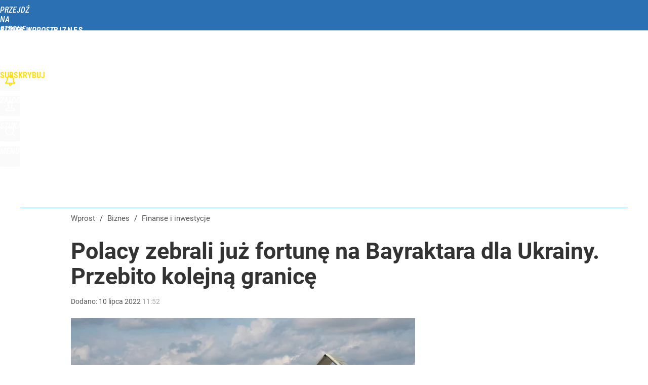

--- FILE ---
content_type: text/html; charset=utf-8
request_url: https://biznes.wprost.pl/user-info
body_size: 1510
content:
{"login":false,"block":"8if1j644adcoa8lm57n4qhpudj7bp6dbsd903e9ru4obrnlk","sv":true,"id5":"[base64]","form":"<div class=\"login-custom-form\">                 \n    <div class=\"login-box disabled-select\">           \n    <form class=\"login-form\" method=\"post\" action=\"https:\/\/embed.wprost.pl\/sso\/p\/10\/\">\n        <fieldset>  \n        <legend>Logowanie<\/legend>    \n            <label for=\"username\">Login lub email<\/label>\n            <input type=\"text\" id=\"username\" placeholder=\"Podaj login lub email\" name=\"login\" required=\"required\" autocomplete=\"username\"> \n            <label for=\"password\">Has\u0142o<\/label>               \n            <input type=\"password\" id=\"password\" placeholder=\"Podaj has\u0142o\" name=\"password\" required=\"required\" autocomplete=\"current-password\"> \n        <\/fieldset>                                             \n        <button type=\"submit\" class=\"button button-action\">Zaloguj<\/button>\n        <input type=\"hidden\" name=\"token\" value=\"a3fd75f0fb62f330186d616a1aa075ce\">\n        <input class=\"button\" type=\"hidden\" id=\"form_referrer\" name=\"referrer\" value=\"\">\n    <\/form> \n    <div class=\"login-links disabled-select\">           \n        <a href=\"https:\/\/profil.wprost.pl\/przypomnij-haslo\" class=\"login-link-remind\" rel=\"nofollow\">Przypomnij has\u0142o<\/a>        <a href=\"https:\/\/www.wprost.pl\/regulamin\" class=\"login-link-regulations\" rel=\"nofollow\">Regulamin<\/a>   \n    <\/div>              \n        \n    <div id=\"soc-login-form\">\n    <fieldset class=\"disabled-select\">\n        <legend><span>Zaloguj si\u0119 <\/span>poprzez<span> serwisy spo\u0142eczno\u015bciowe<\/span>:<\/legend>  \n        <form method=\"post\" action=\"https:\/\/embed.wprost.pl\/sso\/f\/10\/\" class=\"inline\">\n            <input type=\"hidden\" id=\"form_token_f\" name=\"token\" value=\"a3fd75f0fb62f330186d616a1aa075ce\">\n            <input type=\"hidden\" id=\"form_referrer_f\" name=\"referrer\" value=\"\">\n            <button type=\"submit\" class=\"button facebook-button\"><\/button>\n        <\/form>          \n        <form method=\"post\" action=\"https:\/\/embed.wprost.pl\/sso\/t\/10\/\" class=\"inline\">\n            <input type=\"hidden\" id=\"form_token_t\" name=\"token\" value=\"a3fd75f0fb62f330186d616a1aa075ce\">\n            <input type=\"hidden\" id=\"form_referrer_t\" name=\"referrer\" value=\"\">\n            <button type=\"submit\" class=\"button twitter-button\"><\/button>\n        <\/form>\n        <form method=\"post\" action=\"https:\/\/embed.wprost.pl\/sso\/g\/10\/\" class=\"inline\">\n            <input type=\"hidden\" id=\"form_token_g\" name=\"token\" value=\"a3fd75f0fb62f330186d616a1aa075ce\">\n            <input type=\"hidden\" id=\"form_referrer_g\" name=\"referrer\" value=\"\">\n            <button type=\"submit\" class=\"button googleplus-button\"><\/button>\n        <\/form>  \n    <\/fieldset>   \n    <\/div>    \n    <\/div>\n            <div class=\"account-box disabled-select\">    \n        <strong>\n        <span>Nie masz konta?<br>Do\u0142\u0105cz i zyskaj!<\/span>   \n        <\/strong>\n                <a href=\"https:\/\/profil.wprost.pl\/nowe-konto\/?utm_source=biznes.wprost.pl&utm_medium=header&utm_campaign=nowe-konto\" class=\"login-link-create button-action\" rel=\"nofollow\">Utw\u00f3rz konto<\/a>\n    <\/div>   \n    <\/div>","agreements_url":"https:\/\/profil.wprost.pl\/edytuj-zgody","deep_object":{"current":{"wprost":{"article":{"site_name":"Biznes Wprost","host":"biznes.wprost.pl","path":"\/finanse-i-inwestycje\/10776874\/polacy-zebrali-juz-fortune-na-bayraktara-dla-ukrainy-przebito-kolejna-granice.html","url":"https:\/\/biznes.wprost.pl\/finanse-i-inwestycje\/10776874\/polacy-zebrali-juz-fortune-na-bayraktara-dla-ukrainy-przebito-kolejna-granice.html","id":10776874,"title":"Polacy zebrali ju\u017c fortun\u0119 na Bayraktara dla Ukrainy. Przebito kolejn\u0105 granic\u0119","webtitle":"Polacy zebrali ju\u017c fortun\u0119 na Bayraktara dla Ukrainy. Przebito kolejn\u0105 granic\u0119","keywords":["bayraktar","zbi\u00f3rka na bayraktara"],"url_short":"https:\/\/biznes.wprost.pl\/10776874","url_canonical":"https:\/\/biznes.wprost.pl\/finanse-i-inwestycje\/10776874\/polacy-zebrali-juz-fortune-na-bayraktara-dla-ukrainy-przebito-kolejna-granice.html","container_path":"\/finanse-i-inwestycje\/","container_title":"Finanse i inwestycje","sponsored":0,"evergreen":0,"copyrighted":0,"payable":0,"premium":0,"word_count":316,"has_faq":0,"has_post":0,"has_quiz":0,"has_audio":0,"has_video":0,"has_recipe":0,"has_plugin":0,"has_gallery":0,"has_questioning":0,"has_presentation":0,"has_live_relation":0,"publisher":{"name":"Marcin Haber","id":18582},"author":"","categories":["Finanse i inwestycje","Gospodarka"],"image":{"width":1000,"preview":"standard"},"publication":{"date":"2022-07-10","datetime":"2022-07-10T11:52:00+02:00","ts":1657446720,"day":"Sun","month":"Jul","year":"2022"}},"host_name":"biznes.wprost.pl","site_name":"Biznes Wprost"}}}}

--- FILE ---
content_type: text/html; charset=UTF-8
request_url: https://biznes.wprost.pl/hits.php
body_size: -324
content:
{"share_get":{"count":0,"schema":"wprost"},"display_set":{"set":1,"event_set":{"display":1},"count":10,"tsht":1769556640,"pt":null,"dt":"d","schema":"wprost"},"message_get":{"error":2,"message":0,"schema":"wprost"}}

--- FILE ---
content_type: text/plain; charset=utf-8
request_url: https://api.deep.bi/v1/streams/j7odeRmIZNFp/events
body_size: -70
content:
mkx8c3rb-3rmb62f